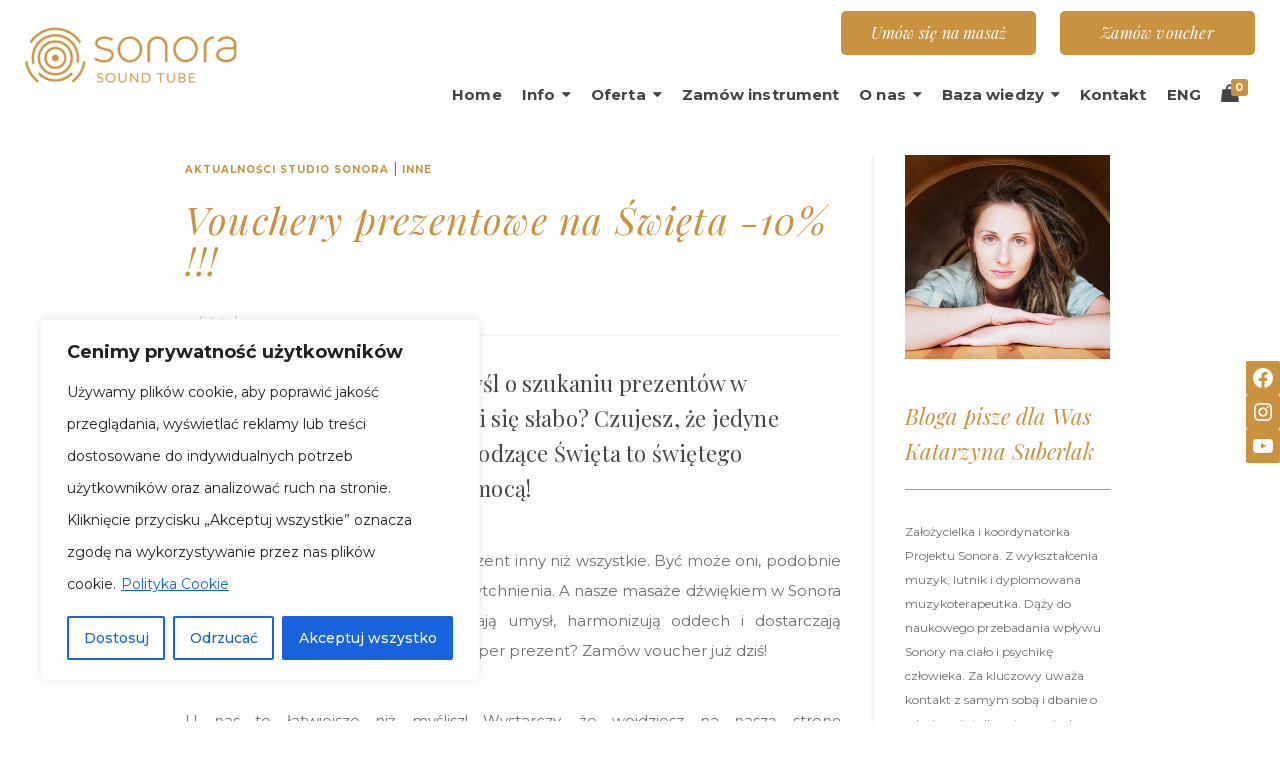

--- FILE ---
content_type: text/css
request_url: https://sonora.eu/wp-content/themes/sonora-theme/style.css?v=1711652165&ver=6.9
body_size: 9363
content:
/* 
Theme Name:   sonora-theme
Template:     ascend
*/

.row-wide-800 {
	max-width: 700px !important;
	margin:0 auto;
	padding:60px 0px 40px;
  	display: block;
  	width: 100%;
}

.booking .row-wide-800 p {
	text-align: center;
	padding:20px 0px;
}

@media only screen and (max-width: 480px) { .booking .row-wide-800 {
	margin-top:0px;
	padding:60px 40px;
	text-align:center !important;
}}

@media only screen and (max-width: 480px) { .page-id-92 .row-wide-800 {
	margin-bottom:0px !important;
}}

@media only screen and (max-width: 1024px) { .page-id-90 .row-wide-800 {
	margin-bottom:-20px !important;
	margin-top:0px !important;
	padding-top: 80px !important;
	background-color:transparent !important;
}}

@media only screen and (max-width: 1024px) { .page-id-2 .row-wide-800 {
	margin-bottom:-20px !important;
	margin-top:0px !important;
	padding-top: 80px !important;
	background-color:transparent !important;
}}

@media only screen and (max-width: 1024px) { .page-id-88 .row-wide-800 {
	background-color:transparent !important;
	margin-bottom:0px !important;
	margin-top:0px !important;
}}

@media only screen and (max-width: 480px) { .booking .row-wide-800 .titles {
	text-align:center !important;
}}

.row-wide-800 .titles {
	text-align: center;
	padding: 60px 20px 10px;
	font-style: italic;
	opacity: 0.5;
	font-family: "Playfair Display";
  	line-height: 66px;
  	letter-spacing: 1.2px;
  	font-weight: 400;
  	color: #444444;
  	font-size: 45px;
}

@media only screen and (max-width: 1024px) { .row-wide-800 .titles {
	text-align: left !important;
	padding: 0px;
	font-family: "Playfair Display";
  	line-height: 1.2;
  	color: #575757;
  	font-size: 35px;
	opacity:1;
}}

@media only screen and (max-width: 1024px) { .page-id-92 .row-wide-800 .titles {
	text-align: center !important;
	margin-bottom:20px;
}}

.row-wide-800 h3 {
	text-align: center;
	padding-bottom:20px;
	color: #575757;
}

@media only screen and (max-width: 1024px) { .row-wide-800 h3 {
	padding-bottom:0px;
	padding-top: 10px;
	text-align: left !important;
	color: #444444;
	opacity:0.5;
}}

@media only screen and (max-width: 1024px) { .row-wide-800 {
	max-width: 100% !important;
	margin:100px auto;
	padding:60px 60px 60px;
  	display: block;
  	width: 100%;
	background-color: #f9f9f9 !important;
}}

@media only screen and (max-width: 480px) { .row-wide-800 {
	padding:60px 40px 60px;
}}


/*products strefa-relaksu*/
.product_cat-strefa-relaksu .woocommerce-variation-description {
  font-style: normal;
  color: #6f6d6d;
  margin: 5px 5px 10px;
}

.product_cat-strefa-relaksu div.custom_option {
  width: 32%;
  font-size: 100%;
}

@media only screen and (max-width: 1024px) {
.product_cat-strefa-relaksu div.custom_option {
  width: 80%;
}}

.product_cat-strefa-relaksu table.variations {
  width: 100%;
}

.product_cat-strefa-relaksu h2 {
  line-height: 1.5;
  font-size: 22px;
  margin-bottom: 20px;
  color:#575757;
  font-style:normal;
}

.product_cat-strefa-relaksu .container.tab-list-container h1 {
  line-height: 1.5;
  margin-bottom: 20px;
font-size: 35px;
letter-spacing: 0px;
}

p.stock.in-stock {
  margin-top: -15px;
}

@media only screen and (max-width: 1024px) { .product_cat-strefa-relaksu .container.tab-list-container{
	padding:30px 40px;
	}}

.product_cat-strefa-relaksu .container.tab-list-container h3 {
  line-height: 1.6 !important;
  font-size: 22px;
  margin-bottom: 20px;
  color:#575757;
  font-style:normal;
}

.product_cat-strefa-relaksu .kad-wp-gallery {
  margin-top: 30px;
}

.product_cat-strefa-relaksu p {
  margin-bottom: 20px;
}

.product_cat-strefa-relaksu div.custom_option.on {
  background-color: #c99240;
  color: white;
  font-weight: 600;
  border: 2px solid #c99240;
}

.product_cat-strefa-relaksu .price {
  margin: 10px 0 30px;
}

.woo_product_slider_disabled .product_thumbnails .woocommerce-product-gallery__image {
  width: 25%;
  display: inline-block;
}

/*sklep new*/
.woocommerce-product-details__short-description p {
  margin-bottom: 10px;
}

.woocommerce-shipping-totals.shipping {
	border-top:2px solid #f5f5f5;
}

.woocommerce-shipping-totals.shipping th {
	display:none;
}

.woocommerce-shipping-totals.shipping td {
	padding:20px 0px 0px;
}

.woocommerce-shipping-totals.shipping ul {
  list-style-image: none;
  list-style: none;
  padding-left: 0px;
}

.woocommerce-shipping-totals.shipping label {
  padding-left: 10px;
}

.cart-subtotal {
	display:none;
}

.easypack-widget .easypack-search-widget {
  width: 100%;
  background-color: white !important;
}

.easypack-widget .easypack-search-widget .search-group-btn:last-child > .btn {
  margin-left: 0;
  display: none;
}

.easypack-widget.mobile .view-chooser .map-wrapper .btn {
    text-transform: none;
}

.woocommerce-message {
	display:none;
}

#payment ul.wc_payment_methods li.wc_payment_method input[type=radio]:first-child:checked+label {
    border-left: 0px solid #16A085;
}
#payment ul.wc_payment_methods li.wc_payment_method label {
    background: rgba(0,0,0,.02);
    padding: 20px;
    border-radius: 5px;
}

#payment ul.wc_payment_methods li.wc_payment_method img {
    margin-left:10px;
}

li.wc_payment_method.payment_method_przelewy24 {
    padding-left: 0px !important;
}

/*layout-columns-rows*/
.center {
	text-align:center;
}

.center h3 {
	margin:60px 0px;
}


.section-wide {
max-width: 1000px;
margin: 0 auto;
}

.section-full-gray {
	background-color: #f9f9fa !important;
	 width: 100vw;
 position: relative;
}

.section-full-gray-main {
	background-color: #f9f9fa !important;
	width: 100vw;
 position: relative;
 margin-top:-100px;
 z-index:1;
 height: 100px;
 margin-bottom:-10px;
}

span.onsale {
	display:none;
}

.section-full-gray-padded {
	background-color: #f9f9fa !important;
	 width: 100vw;
 position: relative;
 padding-bottom: 100px;
}

@media only screen and (max-width: 1024px) { .section-full-gray-main, .section-full-gray, .section-full-gray-padded {
width:100%;
padding-bottom: 0px;
}}

.text-pad {
	padding:40px 40px 20px;
}

.section-full {
	max-width: 1300px;
	margin: 0 auto; 
}

@media only screen and (max-width: 1599px) { .section-full .first-sec {
	max-width: 1150px;
	margin: 0 auto; 
}}

@media only screen and (max-width: 1599px) { .section-full .first-sec .kol-right {
  padding: 80px 20px 120px 60px;
}}

.section-full-width {
max-width: 1600px;
margin: 0 auto;
}

.kol-right {
width:49%;
display: inline-block;
vertical-align: top;
padding: 80px 60px 120px;
}

.kol-right-text {
width:49%;
display: inline-block;
vertical-align: top;
padding: 0px 30px 100px 60px;
}

.kol-right-text-offer {
width:46%;
display: inline-block;
vertical-align: top;
padding: 0px 60px 60px;
margin: -520px 60px 20px 0px;
float: right;
background-color: #f9f5f4;
z-index: 2;
position: relative;
min-height:577px;
}

.kol-right-text-offer-left {
    width: 45%;
    display: inline-block;
    vertical-align: top;
    padding: 0px 60px 60px;
    margin: -520px 0px 45px 60px;
    float: left;
    background-color: #f9f5f4;
    z-index: 2;
    position: relative;
    min-height: 577px;
}

.prices {
    font-weight: 800;
	margin-top:20px;
}

.prices p {
    margin-bottom:5px;
	font-size:12px;
}

.prices h3 {
    font-size: 20px;
    line-height: 1.2 !important;
	margin-bottom:20px;
}

.kol-left-text {
  width: 49%;
  display: inline-block;
  vertical-align: top;
  padding: 0px 60px 60px 30px;
}

.kol-left-text-white {
	background-color:white;
	padding: 60px;
	margin-left:33%;
	margin-top: -120px;
z-index: 1;
position: relative;
}

.kol-1-1 {
width:49%;
display: inline-block;
text-align: center;
z-index: 2;
position: relative;
}

.kol-1-2 {
width:49%;
display: inline-block;
text-align: center;
float-right;
}

.booking .kol-1-1 {
padding: 100px 60px;
}

.page-id-92 .booking .kol-1-1 {
padding: 20px 40px;
}

.page-id-92 .booking {
margin-bottom: 100px;
padding-bottom: 100px;
}


@media only screen and (max-width: 480px) {
.booking .kol-1-1 {
padding: 40px;
}}

.booking-info {
	text-align: center;
	max-width:900px;
	margin: 0 auto;
	padding: 0px 20px 60px; 
}

.booking-info h1 {
	padding-bottom: 30px !important;
	padding-top: 120px !important;
	opacity: 0.5 !important;
}

.booking-info h4 {
line-height:1.1;
padding: 20px 0px;
font-size: 18px;
opacity: 0.6;
font-weight:400;
}

.booking-info p {
opacity: 1;
padding: 20px 0px;
}

.kol-3-1 {
width:33%;
display: inline-block;
text-align: center;
z-index: 2;
position: relative;
padding:0px 3%;
}

.separator {
	margin-top:90px;
	display:block;
	width:100%;
	heigh:10px;
}

.spacer {
	min-height:300px;
}

.small-separator {
	margin-top:60px;
}

.spacer-100 {
	min-height:100px;
}

.booking img {
	margin-bottom:20px;
}

.wide-flield {
	max-width:300px;
	margin: 0 auto;
}

.booking h5 {
	margin-bottom:20px;
}

.quote-center {
	text-align: center;
	padding: 60px 20px 100px;
}

.quote-center h3 {
	font-size:50px;
	line-height:1;
	opacity: 0.6;
	color: #919191;
}

.quote-center h1 {
  padding: 0px 20px !important;
  line-height:1;
}

.quote-center h2 {
	line-height:1;
	opacity: 0.7;
}

.special-right {
	padding:60px;
	border-right: 0px solid #919191;
	margin: 30px 0px;
}

.special-right h3 {
	text-align: right;
	line-height:1.1;
	font-size:30px;
	opacity: 0.8;
}

@media only screen and (max-width: 1024px) { .special-right {
	padding:0px 0px;
}}

@media only screen and (max-width: 1024px) { .special-right h3 {
	text-align:left;
}}


/*responsi*/
@media only screen and (max-width: 1024px) {.kol-1-1, .kol-1-2, .kol-right-text, .kol-left-text, .kol-right, .kol-3-1 {
	width:100%;
	max-width: 100%;
	margin: 0 auto;
	display: block;
	padding:20px 40px;
}}

@media only screen and (max-width: 480px) {.kol-1-1, .kol-1-2, .kol-right-text, .kol-left-text, .kol-right, .kol-3-1 {
padding:20px 20px;
}}

@media only screen and (max-width: 1024px) {.kol-right {
padding-top:40px;
}}

@media only screen and (max-width: 1024px) { .first-sec .kol-right {
padding:20px 60px 20px !important;
}}

@media only screen and (max-width: 480px) { .first-sec .kol-right {
padding:0px 40px 20px !important;
}}

@media only screen and (max-width: 1024px) { .first-sec .kol-1-1 {
padding:0px 60px!important;
text-align:left !important;
width:100%;
}}

@media only screen and (max-width: 480px) { .first-sec .kol-1-1 {
padding:0px!important;
}}

@media only screen and (max-width: 1024px) { .first-sec .kol-1-1 img {
margin-bottom: 30px;
max-width:480px;
}}

@media only screen and (max-width: 480px) { .first-sec .kol-1-1 img {
height: 85vh !important;
min-height: 85vh;
object-fit:cover;
margin-bottom: 30px;
max-width:100%;
background-position:right;
}}

@media only screen and (max-width: 1024px) { p {
font-size:16px !important;
line-height:2 !important;

}}

@media only screen and (max-width: 1024px) {.kol-3-1, .booking-info {
padding:40px;
}}

@media only screen and (max-width: 1024px) { .kol-left-text, .kol-right-text {
    padding: 40px 60px;
}}

@media only screen and (max-width: 480px) { .kol-left-text, .kol-right-text {
    padding: 20px 40px;
}}


@media only screen and (max-width: 1024px) { .quote-center {
    padding: 20px 60px;
	text-align: left;
}}

@media only screen and (max-width: 480px) { .quote-center {
    padding: 20px 40px;
}}

@media only screen and (max-width: 1024px) { .quote-center h3 {
    font-size: 34px;
}}

@media only screen and (max-width: 1024px) { .quote-center .page-layout h1 {
    padding:0px 0px !important;
}}

@media only screen and (max-width: 600px) { h2, .h2class {
	font-size: 21px !important;
	line-height:1.6 !important;
}}

@media only screen and (max-width: 1024px) { .ad-texto {
    margin-top: 40px;
}}

@media only screen and (max-width: 1024px) { .kol-right-text-offer {
    width: 100%;
	max-width: 100%;
	margin: 40px auto 40px;
	display: block;
    padding: 0px 60px 60px;
	background-color:transparent;
}}

@media only screen and (max-width: 480px) { .kol-right-text-offer {
	margin: 0px auto;
    padding: 20px 40px;
}}

@media only screen and (max-width: 1024px) { .testimonials {
    padding: 60px 40px 0px !important;
}}

@media only screen and (max-width: 1024px) { .kol-right-text .testimonials {
    padding: 60px 0px 0px !important;
}}


@media only screen and (max-width: 1024px) { .kol-right-text-offer-left {
    width: 100%;
    max-width: 100%;
    margin: 40px auto 40px;
    display: block;
    padding: 0px 60px 60px;
    background-color: transparent;
    float: none;
  }}

@media only screen and (max-width: 480px) { .kol-right-text-offer-left {
	margin: 0px auto;
    padding: 20px 40px;
}}

@media only screen and (max-width: 600px) { .slider {
    height: 450px !important;
}}

.mobi-only {
	display:none;
}

@media only screen and (max-width: 1024px) {.mobi-only {
	display:block;
}}

@media only screen and (max-width: 1024px) {.no-mobi {
	display:none;
}}

@media only screen and (max-width: 1024px) { #kad-mobile-banner {
    display: block;
    height: auto;
}}

@media only screen and (max-width: 1024px) { .outside-top-headerclass {
	display:none;
}}


@media only screen and (max-width: 1024px) { hr, .kol-left-text hr, .kol-right-text hr, .kol-right hr, .kol-left-text .right hr, .right hr   {
    margin-top: 30px !important;
    margin-bottom: 30px !important;
    margin-left: -60px !important;
	text-align: left !important;
	z-index: 1 !important;
	position: relative !important;
	width: 200px !important;
}}

@media only screen and (max-width: 1024px) { .kol-left-text hr  {
    margin-top: 30px !important;
    margin-bottom: 30px !important;
    margin-left: -60px !important;
	text-align: left !important;
	z-index: 1 !important;
	position: relative;
	width: 200px!important;
}}


@media only screen and (max-width: 1024px) { .kol-left-text-white {
    background-color: transparent;
    padding: 60px;
    margin-left: 0;
    margin-top: 30px;
    z-index: 1;
    position: relative;
}}

@media only screen and (max-width: 480px) { .kol-left-text-white {
    padding: 40px;
}}

@media only screen and (max-width: 1024px) { .page-layout h1 {
    padding: 60px !important;
    font-size: 44px;
    line-height: 1.1;
	opacity: 0.5;
font-style: italic;
}}

@media only screen and (max-width: 480px) { .page-layout h1 {
    padding: 60px 30px !important;
    font-size: 34px;
    line-height: 1.1;
	opacity: 0.5;
font-style: italic;
}}

@media only screen and (max-width: 480px) { h1 {
    font-size: 28px;
}}

/*typography*/
hr {
    margin-top: 30px;
    margin-bottom: 30px;
    border: 0;
    border-top: 2px solid #c99240;
    width: 80%;
    margin-left: -60px;
}

.kol-left-text hr {
    text-align: right;
    margin-left: 0px;
    width: 130%;
    z-index: 1000000000000000;
    position: relative;
	margin-left: -60px;
}

.kol-left-text .right hr, .right hr {
  text-align: right;
  margin-left: 0px;
  width: 140%;
  z-index: 10;
  position: relative;
  margin-right: -20px;
}

.kol-right-text hr {
    text-align: left;
	margin-left: -120px;
    width: 140%;
    z-index: 100;
    position: relative;
}

.kol-right hr {
    text-align: left;
	margin-left: -100px;
    width: 100%;
    z-index: 100;
    position: relative;
}

.page-layout h1 {
	text-align: center;
	padding: 80px 20px 100px;
	font-style: italic;
	opacity: 0.5;
}

.kol-right h1 {
	text-align:left !important;
	padding: 0px !important;
	color: #c99240;
opacity: 1;
font-size:44px !important;
line-height:1.1;
}

.f-left {
	float:left;
}

.f-right .kol-1-1 {
	float:right;
}
.btn, .button {
  background: #c99240 !important;
  margin: 30px 0px;
    margin-top: 30px;
  font-family: "Playfair Display";
  font-style: italic;
  font-size: 17px;
  padding: 13px 20px 16px !important;
  text-shadow: 0 -1px 0 rgba(0,0,0,0);
  font-weight: 400;
  min-width: 211px;
  text-align: center;
  border-radius: 5px;
  line-height: 1 !important;
  transition: 1s;
}

@media only screen and (max-width: 480px) { .btn {
  min-width: 100% !important;
}}

.btn a, .button a {
	font-family: "Playfair Display";
	font-style: italic;
	color: white !important;
	transition: 0.8s;
	margin-right: 0px;
}

.btn:after {
    content: "";
    display: inline-block;
    background: url("https://sonora.eu/wp-content/uploads/2023/12/icon-small-arrow.png") no-repeat top right;
    width: 14px;
    height: 10px;
}

.btn:after:hover {
    width: 18px;
}

.btn a:hover {
  margin-right: 6px;
}

.btn:focus, .btn:hover, .button:focus, .button:hover, .submit:focus, .submit:hover, button:focus, button:hover, input[type="submit"]:focus, input[type="submit"]:hover {
  -webkit-box-shadow: inset 0 0px 0 0 rgba(0,0,0,0) !important;
  box-shadow: inset 0 0px 0 0 rgba(0,0,0,0)!important;
  background: #575757 !important;
}

ul {
list-style-image: url('https://sonora.eu/wp-content/uploads/2022/02/check-icon.png');
}

ul strong {
	color:#c99240;
	text-transform: uppercase;
}

li {
	padding-left:10px;
	padding-bottom:10px;
	line-height:2.3;
}

h6 {
    font-family: "Playfair Display";
    line-height: 1.2;
    letter-spacing: 0.2px;
    font-weight:200;
    font-style: italic;
    color: #919191;
font-size: 16px;
}

h3 a {
	color: #919191;
	border-bottom:3px solid #c99240;
}

h3 a:hover {
	border-bottom:5px solid #c99240;
}

.ad-texto {
	text-align:center;
	font-style: italic;
	opacity:0.8;
	padding: 20px;
	border-top:1px solid gray;
}

/*header menu*/
.kad-topbar-flex-item .sf-menu > li > a {
    padding: 10px 20px;
    background-color: #c99240;
    margin: 10px 10px;
    font-family: playfair display;
    font-style: italic;
    text-transform: none;
	font-size:16px;
	min-width: 195px;
text-align: center;
border-radius:5px;
color:white !important;
}

.sf-menu > li > a {
  text-transform: none;
}

.kad-header-height {
    margin-top: -30px;
}

.kt-header-position-above #logo a .ascend-logo, .kt-header-position-above #logo a .ascend-trans-logo {
    margin-top: -50px;
}

.titleclass .page-header {
    height: 360px;
    margin-top: -20px;
}

.kad-header-menu-inner.container {
    max-width: 100vw;
	width:100%;
}

.container.kad-topbar-height.topbar-flex {
    max-width: 100vw;
	width:100%;
}

/*youtube popup*/
#fade {
  display: none;
  position: fixed;
  top: 0%;
  left: 0%;
  width: 100%;
  height: 100%;
  background-color: black;
  z-index: 1001;
  -moz-opacity: 0.8;
  opacity: .80;
  filter: alpha(opacity=80);
}

#light {
  display: none;
  position: absolute;
  top: 50%;
  left: 50%;
  max-width: 600px;
  max-height: 360px;
  margin-left: -300px;
  margin-top: -180px;
  border: 0px solid #FFF;
  background: transparent;
  z-index: 100211111111111111111;
  overflow: visible;
}

#boxclose {
  float: right;
  cursor: pointer;
  color: #fff;
  border: 0px solid #AEAEAE;
  border-radius: 3px;
  background: #222222;
  font-size: 26px;
  font-weight: bold;
  display: inline-block;
  line-height: 0px;
  padding: 11px 3px;
  position: absolute;
  right: 2px;
  top: 2px;
  z-index: 1002;
  opacity: 0.9;
}

.boxclose:before {
  content: "×";
}

#fade:hover ~ #boxclose {
  display:none;
}

.test:hover ~ .test2 {
  display: none;
}

/*slider*/
.testimonials-box {
  text-align: left;
  padding: 40px 60px;
  background-color: #f9f5f4;
  margin: 10px;
  min-height: 360px !important;
  border-radius: 40px 0px;
}

@media only screen and (max-width: 600px) { .testimonials-box {
  padding: 40px 30px;
}}

.testimonials-box .text-slider {
  font-size: 17px;
  padding: 40px 0px 20px;
  margin: 0px;
}

.section-wide .kol-1-1 {
vertical-align: top;
}


.testimonials {
	max-width: 500px;
	padding:200px 0px 0px;
	margin: 0 auto;
}

.testimonials h3 {
    line-height: 1.2;
    letter-spacing: 0.2px;
    font-weight: 100 !important;
    font-style: italic;
    color: #919191;
    font-size: 28px;
	text-align:left;
}

.testimonials p {
color:#6f6d6d;
}

.slider {
  max-width: 500px;
  height: 300px;
  margin: 20px auto;
  position: relative;
}
.slide1,.slide2,.slide3, slide4 {
  position: absolute;
  width: 100%;
  height: 100%;
}
.slide1 {
    animation:fade 30s infinite;
-webkit-animation:fade 30s infinite;

} 
.slide2 {
    animation:fade2 30s infinite;
-webkit-animation:fade2 30s infinite;
}
.slide3 { 
    animation:fade3 30s infinite;
-webkit-animation:fade3 30s infinite;
}

.slide4 { 
    animation:fade4 30s infinite;
-webkit-animation:fade4 30s infinite;
}

@keyframes fade
{
  0%   {opacity:0}
  25% { opacity: 1}
  50% { opacity: 0}
  75% { opacity: 0}
  100% { opacity: 0}
}
@keyframes fade2
{
  0%   {opacity:0}
  25% { opacity: 0}
  50% { opacity: 1}
  75% { opacity: 0}
  100% { opacity: 0}
}
@keyframes fade3
{
  0%   {opacity:0}
  25% { opacity: 0}
  50% { opacity: 0}
  75% { opacity: 1}
  100% { opacity: 0}
}

@keyframes fade4
{
  0%   {opacity:0}
  25% { opacity: 0}
  50% { opacity: 0}
  75% { opacity: 0}
  100% { opacity: 1}
}

/*music*/


audio {
    width: 30%;
    border-radius: 30px;
    filter: sepia(20%) saturate(70%) grayscale(1) contrast(99%) invert(12%);
    margin: 20px 0px;
}

@media only screen and (max-width: 600px) { audio {
    width: 100%;
}}

/*music*/
.single-article p {
	font-size:15px;
	line-height:2;
	text-align: justify;
    font-weight: 400;
	margin:30px 0px 40px;
}

p {
	line-height:2.3;
}

h2 {
	line-height:1.6 !important;
}

.single-article ul {
	font-size:14px;
	line-height:2;
	text-align: justify;
    font-weight: 500;
}

.single-article li {
  font-size: 14px;
  line-height:2;
}

.single-article h2 {
  padding-bottom: 10px;
  font-size: 22px;
  line-height: 1.6;
}

.single-article h4 {
padding-bottom:20px;
    font-size: 16px;
    color: #c99240;
}

.kol h2 {
	margin-bottom:20px;
}

.post-top-meta {
padding-top:0px !important;
padding-bottom:0px !important;
margin-bottom:30px;
border-bottom: 2px solid #c99240;
font-family: playfair display;
font-style: italic;
text-transform: none;
font-size: 22px;
}

.single-article .post-top-meta {
	padding-bottom:10px;
}

.entry-content .wp-block-quote p {
    font-weight: inherit;
    padding: 30px;
    font-family: playfair display;
    font-size: 16px;
    line-height: 2;
}

.blockquote, blockquote {
    border-left: 2px solid #c99240;
    font-size: 18px;
    padding: 0 0 0 15px;
    margin: 0 0 20px;
    position: relative;
}

.kt_postlink_meta {
     display: none;
}

/*blog*/

.homepost-section {
	display:block;
	max-width: 1200px;
	margin: 0 auto !important;
	padding:0px;
	}
	
.blog .homepost-section {
	padding:0px !important;
	margin-top:30px !important;
	}

.post-home {
	width:49%;
	display:inline-block;
	padding:0px 30px;
	margin-top: 0px;
	vertical-align: top;
}

@media only screen and (max-width: 600px) { .post-home {
	width:100%;
}}

@media only screen and (max-width: 1024px) { .small-mobi img {
	width:480px !important;
	margin:0px auto 40px !important;
	text-align:left !important;
}}

@media only screen and (max-width: 1024px) { .small-mobi {
	text-align:left !important;
	padding:0px 20px;
}}

@media only screen and (max-width: 480px) { .small-mobi {
	padding:0px;
}}

.up {
	margin-top:-40px;
}


.small-mobi {
  width: 100%;
  margin: 0 auto;
  text-align: center;
}

.post-home img {
	max-height:215px;
	margin-bottom:20px;
	object-fit:cover;
	border-radius: 0px;
}

.post-home p {
	text-align:justify;
	padding:0px 30px 40px;
}

.post-home h3 a {
    color: #c99240;
    font-style: italic;
    text-decoration: none;
	border-bottom: 2px solid #c99240;
}

.post-home h3 a: hover {
    color: #919191 !important;
	border-bottom: 4px solid #c99240;
}

.postcontent h5 {
    color: #c99240;
    font-style: italic;
    text-decoration: none;
    border-bottom: 0px solid #c99240;
    letter-spacing: 0;
    font-size: 22px;
    font-weight: 300;
    line-height: 1.6;
    padding-bottom: 10px;
}

.postcontent p {
  line-height: 2;
  font-size: 13px !important;
}

.post-home h3 {
	margin-top:10px;
	line-height: 1;
	font-size:26px;
	padding:0px 30px;
}

.post-home h4 {
    letter-spacing: 0.2px;
    color: #919191;
    font-size: 12px;
	padding:0px 30px;
}

.kt-excerpt-readmore.more-link {
	display:none;
}

.homepost-section .btn {
    margin: 30px auto;
    text-align: center;
    display: block;
    max-width: 260px;
}

article.kad_blog_item header h3 {
    margin: 0;
    color: #c99240;
    font-size: 38px;
    line-height: 1.1 !important;
    padding: 20px 0px;
}

.single-article header h1 {
    color: #c99240;
    font-size: 38px;
    line-height: 1.1 !important;
    padding: 10px 0px 20px;
	font-style:italic;
}

.post-text-container .kt_post_category {
    margin-top: 20px;
}

.post-top-meta.kt_color_gray {
  padding-bottom: 5px;
  font-weight: 400;
  font-size: 9px;
  padding-top: 5px;
  text-align: left;
  border-bottom: 2px solid #f9f5f4;
  margin-bottom:20px;
  padding-right:5px;
}

.main.kt-sidebar {
  padding-right:30px;
  border-right:4px solid #f9f5f4;
}

.sidebar .wp-block-image {
  margin-top: -20px !important;
}

img.attachment-thumb.wp-post-image.kt-image-link {
	max-height: 176px;
  object-fit: cover;
	}

#ktsidebar.col-lg-3.col-md-4.kt-sidebar-container.kad-sidebar {
	padding-right:0px !important;
}

@media only screen and (max-width: 600px) {
.main.kt-sidebar {
  padding-right:20px;
  border-right:0px solid #f9f5f4;
}}

.sidebar {
  padding-left:15px;
}

.postfeat {
  margin-bottom: 20px;
}

.kt_post_category a {
  font-size: 10px;
}

@media only screen and (max-width: 600px) {
.sidebar {
  padding-left:0px;
}}

.col-md-12.kt-media-below-text-content {
  margin-top: 20px;
}

.comment-content a:not(.button), .entry-content p a:not(.button):not(.select2-choice):not([data-rel="lightbox"]) {
  border-bottom: 2px solid #c99240;
  color: #c99240;
  border-radius: 0px;
  font-size: inherit;
  margin-top: 20px;
}

.postlist article .entry-content a.more-link {
  border: 2px solid #c99240;
  color: #c99240;
  font-weight: 500;
}


.sidebar h3 {
  font-size: 22px !important;
  border-bottom: 1px solid #c99240;
  padding-bottom: 20px;
  color: #c99240;
  margin-top: 40px;
  line-height: 1.6 !important;
}

.wp-pagenavi a, .wp-pagenavi span {
  border-radius: 20px;
  border: solid 0px #aaa;
}

.sidebar .widget {
  margin-top: 20px;
}

.sidebar p {
  font-size: 12px !important;
  line-height: 2;
  text-align: left;
  font-weight: 400;
}

.widget_recent_entries ul li a {
  padding: 5px 5px 0;
  margin-bottom: 5px;
  display: block;
  line-height: 24px;
  border-bottom: 2px solid rgba(0,0,0,.1);
  -webkit-transition: all .2s ease-in-out;
  -o-transition: all .2s ease-in-out;
  transition: all .2s ease-in-out;
}
.sidebar li {
  padding-left: 0px;
  padding-bottom: 0px;
  font-size:12px !important;
}

.sidebar ul {
  font-size: 10px;
  line-height: 1 !important;
  text-align: left;
  font-weight: 500;
}

.widget_recent_entries ul li a {
  padding: 5px 5px 10px 0px;
  margin-bottom: 5px;
  display: block;
  line-height: 1.6;
  border-bottom: 2px solid rgba(0,0,0,.1);
  -webkit-transition: all .2s ease-in-out;
  -o-transition: all .2s ease-in-out;
  transition: all .2s ease-in-out;
  font-style: italic;
}

.kt-title.bottom-carousel-title.post-carousel-title {
	display:none;
}

.post-footer-section {
  padding: 30px 0;
  position: relative;
  border-bottom: 0px solid rgba(0,0,0,.1);
}
.sf-menu ul {
  background: #fff;
  min-width: 20em;
}

.sf-menu ul {
  border-radius: 5px;
}


/*formsy*/
.titleclass h1 {
    font-style: italic !important;
	padding-bottom: 40px;
}

.form-book {
  padding: 60px 100px 60px;
  border: 0px solid #c99240;
  max-width: 900px;
  margin: 0 auto 100px;
  background: white;
  border-radius: 0px;
}

.form-book h1 {
	padding-bottom:20px;
	}

@media only screen and (max-width: 1024px) {
.form-book {
  padding: 100px 20px 20px;
  border: 0px solid #c99240;
    border-bottom-color: rgb(206, 161, 98);
    border-bottom-style: solid;
    border-bottom-width: 0px;
  margin-top: 60px;
  margin-bottom: 60px;
}}


.caldera-grid .btn-default {
    color: white !important;
    background-color: #fff;
    border-color: white !important;
    font-family: playfair display;
    font-size: 14px !important;
    font-style: italic;
	margin-top:30px;
	padding:10px 20px !important;
	texe-align: center !important;
	margin: 30px auto !important;
	display: block !important;
	border-radius:5px !important;
}

.caldera-grid .btn-default:hover {
    color: white !important;
	    border-color: white !important;
		border-radius:5px;
}

.caldera-grid .form-control:focus {
  border-color: #eee !important;
  -webkit-box-shadow: inset 0 1px 1px rgba(0,0,0,.0),0 0 8px rgba(102,175,233,0)!important;
  box-shadow: inset 0 1px 1px rgba(0,0,0,.0),0 0 8px rgba(102,175,233,0)!important;
   background-color: #fff !important;
}

.caldera-grid .btn {
    margin: 30px auto !important;
	display: block;
    border: 1px solid transparent;
    padding: 10px 20px;
    font-size: 15px !important;
	border-radius:5px;
}

.caldera-grid .checkbox label {
  text-align: left !important;
}

.caldera-grid .checkbox {
  text-align: left !important;
}

.caldera-grid .radio label {
  text-align: left !important;
}

.caldera-grid .radio {
  text-align: left !important;
}

.white {
	background-color: white;
	padding: 40px;
	border-radius: 10px;
}

.whit .kol-right-text-offer-left {
	background-color: white !important;
	margin-bottom: 60px;
}

@media only screen and (max-width: 1024px) { .whit .kol-right-text-offer-left {
	background-color: transparent !important;
}}


video {
  border: 100px solid #f9f5f3;
}

@media only screen and (max-width: 1024px) { video {
  border: 0px solid #f9f5f3;
}}

.whiteh3 {
	margin-bottom:10px;
}

.caldera-grid h1 {
  font-size: 36px !important;
  margin: 10px 0px !important;
  padding: 20px !important;
  font-style: italic;
  opacity: 1;
  text-align: center;
  line-height: 1.1;
  color:#c99240;
}

.caldera-grid .form-control {
  width: 100%;
  height: 34px;
  padding: 6px 12px;
  background-color: transparent !important;
  border: 2px solid #eee !important;
  -webkit-box-shadow: inset 0 1px 1px rgba(0,0,0,.0) !important;
  box-shadow: inset 0 1px 1px rgba(0,0,0,.0)!important;
  -webkit-transition: border-color ease-in-out .15s,box-shadow ease-in-out .15s;
  -o-transition: border-color ease-in-out .15s,box-shadow ease-in-out .15s;
  transition: border-color ease-in-out .15s,box-shadow ease-in-out .15s;
  border-radius: 10px !important;
}

.caldera-grid .help-block {
  display: block;
  margin-bottom: 10px;
  color: #c99240;
  font-style: italic;
}

.caldera-grid .alert-success {
  background-color: white !important;
  border-color: white !important;
  color: #c99240 !important;
  font-size: 18px !important;
  text-align: center !important;
}

.caldera-grid hr {
  margin-top: 30px !important;
  margin-bottom: 30px !important;
  border-top: 2px solid #c99240 !important;
  margin-left:0px !important;
}

.caldera-grid .checkbox, .caldera-grid .radio {
  position: relative;
  display: inline-block;
  margin-top: 10px;
  margin-bottom: 10px;
  font-size: 10px;
  font-style: italic;
}

.caldera-grid .checkbox input[type="checkbox"], .caldera-grid .checkbox-inline input[type="checkbox"], .caldera-grid .radio input[type="radio"], .caldera-grid .radio-inline input[type="radio"] {
  margin-left: -20px;
  margin-right: 5px;
}

.first-page hr {
width:100%;
}

.first-page p {
	text-align:center !important;
}

h3 {
    line-height: 1.3 !important;
}

#containerfooter .wp-block-image {
    margin: 0px;
}

#containerfooter .container {
    max-width: 1600px !important;
}

.footerclass  {
	font-size:13px !important;
}

footerclass .footercol1 img {
  text-align: left;
  margin-top: 0px;
  width: 60%;
  margin-bottom: 50px !important;
}

@media only screen and (max-width: 600px) {.footerclass .footercol1 {
	width:100%;
	margin-bottom: 50px !important;
}}

@media only screen and (max-width: 600px) {.footerclass  {
	padding: 0px 40px !important;
}}

@media only screen and (max-width: 600px) {.footerclass img {
	display:none !important;
}}

html {
  scroll-behavior: smooth;
}

@media only screen and (max-width: 600px) { .product_cat_vouchery-i-sesje .woocommerce-product-gallery img {
	display:none !important;
}}

.page-id-351 .page-layout {
	margin-top:-30px;
}

.page-id-351 .page-layout h1 {
  padding: 60px 0px 0px !important;
}

.page-id-351 .form-book {
	text-align: left !important;
}

.page-id-351 .form-book h1 {
	text-align: left !important;
	padding: 20px 0px !important;
}

.round img  {
	border-radius:600px;
}

.quote-small h6 {
  font-style: normal;
  line-height: 2.3;
  font-size: 17px;
  margin:30px 0px;
}

.quote-small {
	padding:40px;
}

/*shop*/
/* adds style to divs */
/* by default all divs are hidden */
div.custom_option {
  display: none;
  border: 2px solid #f9f5f4;
  margin-right: 5px;
  padding: 6px 10px;
  cursor: pointer;
  width: 49%;
  margin-bottom: 5px;
  border-radius: 5px;
  font-size: 90%;
  font-weight: 500;
}

@media only screen and (max-width: 1024px) {
div.custom_option {
  width: 85%;
}}

@media only screen and (max-width: 480px) { .single_add_to_cart_button {
  min-width: 170px !important;
}}

@media only screen and (max-width: 1024px) { .woocommerce-Tabs-panel-list {
  max-width: 80%;
}}

@media only screen and (max-width: 600px) { .col-sm-8.product-summary-case {
  padding: 0px 0px 0px 0px !important;
  margin-top:-20px;
}}

@media only screen and (max-width: 600px) { h1.product_title {
  padding-right: 0px !important;
  margin-top: 0px;
}}



/* show only divs with class "is-visible" */
div.custom_option.is-visible {
    display:inline-block;
}

/* adds the style to the selected div */
div.custom_option.on {
    background-color: #f9f5f4;
    color: #575757;
	font-weight:800;
}

div.custom_option:hover {
    background-color: #c99240;
    color: white;
}

.product .product_meta {
  display: none;
}

.variations th {
	display:none;
}

.single-product .contentclass {
  background-color: #f9f9fa;
    margin-top: -20px;
}

.single-product img {
	border-radius:10px;
}



@media only screen and (max-width: 600px) { .single-product .contentclass {
  background-color: white;
  margin-top: -60px;
}}

.single-product #content {
  padding: 60px;
  background-color: white;
  margin: 30px auto 80px;;
  border-radius:5px;
}

.single-product table td, .single-product table th {
  padding: 10px 0px;
}

.woocommerce-Tabs-panel-list {
  padding: 30px 0px;
  max-width: 900px;
  margin: 0 auto;
  border-top: 2px solid #f9f5f4;
}

.woocommerce-info a:not(.button):not([data-rel="lightbox"]):not(.woocommerce-Button) {
	color: #c99240;
}

.checkout_coupon.woocommerce-form-coupon {
	padding:20px;
}

.checkout_coupon.woocommerce-form-coupon .button {
	margin-top: 0px;
}

.product .woocommerce-tabs-list h2 {
	display:none;
}

#content {
  padding-top: 0px;
}

.col-sm-8.product-summary-case {
padding: 0px 20px 0px 30px;	
	}

h1.product_title {
  text-transform: none;
  font-size: 32px;
  line-height: 1.2;
  letter-spacing: 0px;
  margin-bottom: 0px;
  font-weight: 100;
  margin-top: 25px;
  padding-right: 110px;
}

table.variations a.reset_variations {
  display: none;
}

a.reset_variations {
  display: none;
}

table.variations {
  margin-bottom: 0px;
}

.single-product h3 {
  font-size: 25px;
  margin: 50px 0px 40px;
}

.single-product .entry-content li {
  margin-bottom: 0px;
  font-size: 100%;
  padding-bottom: 5px;
  line-height:2.3;
}


.woocommerce-tabs-list ul {
  margin-top: 30px;
}

.single-product hr {
  border-top: 2px solid #f9f5f4;
  width: 100%;
  margin-left: 0px;
}

.price {
  display: block;
  font-weight: 800;
  margin: 24px 0 40px;
  font-size: 26px !important;
}

.single_variation .woocommerce-variation-price {
  margin: 20px 0 40px;
}

input[type="number"], input[type="search"], input[type="text"], input[type="email"], input[type="password"], input[type="url"], input[type="tel"], select, textarea {
  background-color: transparent !important;
  border: 2px solid #f9f5f4;
  border-radius: 5px;
}

input[type="number"]:focus, input[type="search"]:focus, input[type="text"]:focus, input[type="email"]:focus, input[type="password"]:focus, input[type="url"]:focus, input[type="tel"]:focus, select:focus, textarea:focus {
  background-color: rgba(0,0,0,.0);
}

table td, table th {
  padding: 10px 0px;
}

.single_add_to_cart_button {
margin-top: 0px;
padding: 9px;
text-transform: none;
}

.woocommerce-message a.button {
display:none !important;
}

.woocommerce-error, .woocommerce-info, .woocommerce-message, .woocommerce-noreviews, p.no-comments {
  padding: 15px 15px;
  margin: 0px 10px 20px;
  background-color: white !important;
  margin-left: 0;
  color: #c99240;
  list-style: none;
  line-height: 24px;
  border: 1px solid #c99240;
  text-align: center;
  border-radius: 5px;
}

tr.order-total {
	border-top: 3px solid #f9f5f4;
	background: white !important;
}

a.remove {
  border: 1px solid #c99240;
  width: 16px;
  display: block;
  border-radius: 50px;
  text-align: center;
  height: 16px;
  line-height: 1.2;
  margin-left: -24px;
  margin-bottom: -20px;
}

a.remove:hover {
  color: white;
background: #c99240;
}

td.product-name {
	padding-left:30px !important;
}

.entry-content table tr:nth-child(2n), .modal-body table tr:nth-child(2n) {
  background: white;
}

.entry-content table td, .entry-content table th, table td, table th {
  padding: 10px;
  vertical-align: top;
}

.postid-319 .col-lg-4, .postid-622 .col-lg-4, .postid-334 .col-lg-4 {
   display:none;
}

.postid-319 .col-lg-8, .postid-622 .col-lg-8, .postid-334 .col-lg-8 {
    width: 100%;
}

.postid-319 h1.product_title, .postid-622 h1.product_title, .postid-334 h1.product_title {
  margin-bottom: -30px;
  padding-right: 20px;
}

.postid-319 .woocommerce-Tabs-panel-list, .postid-622 .woocommerce-Tabs-panel-list, .postid-334 .woocommerce-Tabs-panel-list {
  padding: 20px 0px;
  border-top: 0px solid #f9f5f4;
  margin-top: -60px;
}

.kt-title::before { margin-top: 2px;}


.page-id-316 .entry-content h3 {
  margin-bottom: 20px;
  border-bottom: 3px solid #f9f5f4;
  padding-bottom: 20px;
  font-size:18px;
}

.page-id-316 .woocommerce-order .woocommerce-order-details {
display:none !important;
}

tr.woocommerce-table__product-purchase-note.product-purchase-note {
display:none !important;
}

.download-file .button {
	margin-top:0px !important;
}

.download-file .btn {
	margin-top:0px !important;
}

h2.woocommerce-notice.woocommerce-notice--success.woocommerce-thankyou-order-received {
    padding: 40px;
    border: 2px solid #f9f5f4;
    font-size: 120%;
	border-radius:10px;
}



form.checkout #order_review_heading {
  padding: 0 15px 20px 0px;
}

#payment ul.wc_payment_methods li.wc_payment_method input[type="radio"]:first-child:checked + label::before {
  display: none;
}

.kt-mini-cart-refreash p.buttons a {
  width: 47%;
  float: right;
  text-align: center;
}


li.kt-mini-cart-refreash ul {
  padding: 5px 20px;
}

.kt-mini-cart-refreash img {
  display:none;
}

.kt-mini-cart-refreash .total {
  padding: 10px 20px;
  margin: 20px 0px 0px;
  color: #575757;
  background: #f9f5f4;
  clear: both;
  line-height: 20px;
  border-radius: 10px;
}

.kt-header-extras .kad-head-cart-popup {
  border-radius: 5px;
}

ul.product_list_widget li a.remove {
  color: #c99240;
  border: 1px solid #c99240;
  font-size: 14px;
  line-height: 1;
  border-radius: 20px;
  margin-top: 0px;
  width: 16px;
  height: 16px;
}

ul.product_list_widget li a.remove {
  color: #c99240;
  border: 1px solid #c99240;
  font-size: 14px;
  line-height: 1;
  border-radius: 20px;
  margin-top: 0px;
  width: 16px;
  height: 16px;
}

ul.product_list_widget li a {
  padding-right: 25%;
}

ul.product_list_widget li .quantity {
  font-size: 10px;
  padding-top: 0px !important;
  font-weight: 700;
}

ul.product_list_widget li {
  border-color: rgba(0,0,0,0);
}

#icon_wrapper .fuse_social_icons_links .awesome-social {
  background-color: #c99240 !important;
    border-radius: 5px;
}

.instagram-awesome-social {
  background: #c99240 !important;
}

.order_details li:nth-child(4) {
  text-align: left;
}

.woocommerce-table.woocommerce-table--order-details.shop_table.order_details td.product-name {
  padding-left: 10px !important;
}

/*product masaż*/
.buk-inf .col-lg-4 {
  display:none;
}

.buk-inf .col-lg-8 {
  width: 100%;
  text-align: left;
}

/* Fading animation */
.fade {
  -webkit-animation-name: fade;
  -webkit-animation-duration: 10s;
  animation-name: fade;
  animation-duration: 10s;
  transition: opacity 0.6s ease-in;
}

@-webkit-keyframes fade {
10% {
    opacity: .4;
	}
40% {
    opacity: 1;
  }
100% {
    opacity: 1;
  }
}

@keyframes fade {
10% {
    opacity: .4;
  }
40% {
    opacity: 1;
  }
100% {
    opacity: 1;
  }
}

/*testimonials-2*/
* {box-sizing:border-box}

/* Slideshow container */
.slideshow-container {
  max-width: 800px;
  position: relative;
  margin: auto;
  min-height: 100px;
}

/* Hide the images by default */
.mySlides {
  display: none;
}

/* Caption text */
.text-slider {
    color: #575757;
    font-size: 22px;
    padding: 30px 12px 10px;
    position: relative;
    bottom: 8px;
    width: 100%;
    text-align: left;
    display: block;
    font-family: playfair display;
    font-style: normal;
	line-height: 1.7;
	max-width: 600px;
margin: 0px auto;
}

.row-up {
  z-index: 2;
  position: relative;
  margin-top: -60px;
}


/* Number text (1/3 etc) */
.numbertext {
  color: #575757;
  font-size: 12px;
  padding: 8px 12px;
}

/* The dots/bullets/indicators */
.dot {
display:none;
}

.active, .dot:hover {
  background-color: red;
}

/* Next & previous buttons */
.prev, .next {
  cursor: pointer;
  padding: 16px;
  color: #c99240;
  font-weight: bold;
  font-size: 18px;
  transition: 0.6s ease;
  border-radius: 0 3px 3px 0;
  user-select: none;
}

/* Position the "next button" to the right */
.next {
  border-radius: 3px 0 0 3px;
  text-align:right;
  width:5%;
  display: inline-block;
  
}

.prev {
  text-align:left;
  width:5%;
  display: inline-block;
}

/* On hover, add a black background color with a little bit see-through */
.prev:hover, .next:hover {
  background-color: rgba(0,0,0,0);
}

/*monile*/
button.mobile-navigation-toggle .kt-mnt span {
  background: #c99240 !important;
}

.kt-mnt span {
  height: 2px;
}

.kad-mobile-nav .btn {
	min-width:120px !important;
	margin:10px 20px!important;
	font-size:10px !important;
	display:block;
	padding:0px !important;
}

.collapse.in {
  margin-top: 10px !important;
}

.kad-mobile-nav li .kad-submenu-accordion.toggle-active {
  background: rgba(0,0,0,.02);
}

.kad-mobile-nav .btn a {
	font-size:11px !important;
}


.wp-block-social-link {
  border-radius: 2px !important;
}

li.wp-block-social-link {
 padding: 5px !important;
}

.icon-fixed {
  position: fixed !important;
  top: 50% !important;
  -webkit-transform: translateY(0%) !important;
  -ms-transform: translateY(0%)!important;
  transform: translateY(0%)!important;
  right: 0!important;
  z-index: 111111111111111111111111111;
  gap: 0.2em !important;
}

.icon-fixed {
	border-radius: 50px !important;
}

@media only screen and (max-width: 1024px) { 
.icon-fixed {
  display: none !important;
}}

#topcontrol .to_the_top {
  color: #c99240;
  border: 1px solid #c99240;
  z-index: 11111111111111111111111111111111111111111111111111111111111111111111 !important;
}

.footermenu { display:none;
}

@media only screen and (max-width: 600px) { .footermenu {
  position: fixed !important;
  bottom: -1% !important;
  -webkit-transform: translateY(0%) !important;
  -ms-transform: translateY(0%)!important;
  transform: translateY(0%)!important;
  right: 0!important;
  z-index: 11;
  gap: 0.2em !important;
  width:100vw !important;
  background-color:#c99240;
  padding: 10px 10px 1px;
  display:block !important;
}}

.footermenu li a {
  padding: 4px 6px;
  margin: 0 3px;
  color: white;
  border-bottom: 0px;
  padding: 5px 10px;
  border: 1px solid white;
  width: 150px !important;
display: inline-block;
}

.footermenu li a:hover {
  color: white !important;
  font-weight:800;
}

#topcontrol {
  bottom: 10% !important;
  right: -20px !important;
}

/*sklep*/
.product_item .button {
  display: none;
}

.product_item:hover .button {
  display: none;
}

.kt-hide-rating .product_item .price {
  padding-right: 0;
  font-size: 15px !important;
  color: #c99240;
  border-top:2px solid #eee;
  padding-top:20px;
  display:none;
}

.product-type-external .product-summary-case .price {
  margin: 20px 0 30px;
}

.product-type-external img {
  text-align:center;
}

.product-summary-case h6 {
  margin: 30px 0px;
  font-size: 20px;
}

.product .related.products h3.kt-title, .product .upsells.products h3.kt-title {
  font-size: 22px;
  line-height: 40px;
  margin-bottom: 30px;
}

.product .related.products, .product .upsells.products {
  margin-top: 30px;
  margin-bottom: 0px;
}

.product .related.products .price {
	display:none;
}

.product .upsells.products .price {
	display:none;
}

.product_item:hover {
  border-radius: 10px;
}

.product_item:hover {
  -webkit-box-shadow: 0 0 0px rgba(0,0,0,.2);
  box-shadow: 0 0 0px rgba(0,0,0,.2);
}

.product_item img:hover {
  -webkit-box-shadow: 0 0 10px rgba(0,0,0,.2);
  box-shadow: 0 0 10px rgba(0,0,0,.2);
}

.woocommerce-pagination ul.page-numbers li a, .woocommerce-pagination ul.page-numbers li span {
  border: solid 0px #aaa !important;
}

.product_item img, .woocommerce-pagination ul.page-numbers li span.current {
	border-radius:10px !important;
}

.woocommerce-variation-description {
	font-style: italic;
	color:#c99240;
	margin:10px 0px 20px;
}

ul a {
color: #575757;
border-bottom: 2px solid #eee;
}

ul a:hover {
border-bottom: 3px solid #eee;
}

.kad-header-topbar-primary-outer ul a {
color: #575757;
border-bottom: 0px solid #eee !important;
}

.kad-header-topbar-primary-outer ul a:hover {
border-bottom: 0px solid #eee !important;
}


h1.page_head_title.entry-title {
  font-size: 40px !important;
  margin: 60px 0px;
}

@media only screen and (max-width: 600px) { .product .summary.entry-summary {
	padding:20px 0px !important;
}}

@media only screen and (max-width: 600px) { .woocommerce-tabs-list {
  padding: 20px;
}}

@media only screen and (max-width: 600px) {  .product_item .product_archive_title {
  min-height: 60px !important;
}}

.product_item .product_archive_title {
  min-height: 70px !important;
}

@media only screen and (max-width: 480px) {.kad-shop-top .kad-woo-results-count {
  display: none;
}}

@media only screen and (max-width: 480px) { .kad-shop-top .woocommerce-ordering {
  min-width: 90vw !important;
}}

.wp-block-file:not(.wp-element-button) {
  font-size: 1em;
  background-color: #f7f7f7;
  border-radius: 10px;
  padding: 20px;
}

.wp-block-file a {
  color: #575757;
  max-width: 500px;
  display: inline-block;
}

.wp-block-file__button {
  background: transparent;
  color: #575757;
  text-decoration: none;
  float: right;
  border-bottom: 3px solid #575757;
  border-radius: 0px;
  font-weight: 700;
  margin-top: -6px;
}

@media only screen and (max-width: 480px) {
.wp-block-file__button {
  float: none !important;
display:inline-block !important;
margin-top:20px;
}}

.wp-block-file__button a:hover {
  color: #c99240;
  border-bottom: 3px solid #c99240;
}

